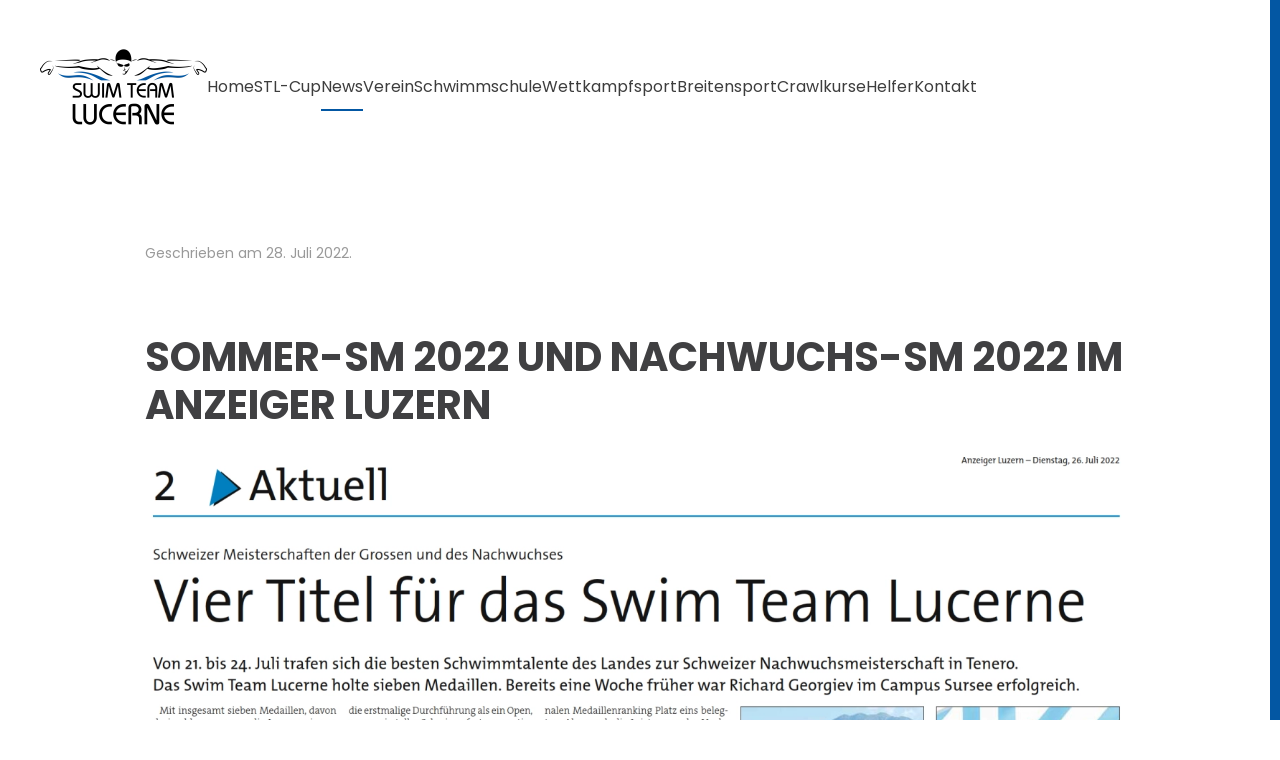

--- FILE ---
content_type: text/html; charset=utf-8
request_url: https://swimteam-lucerne.ch/news/medienmitteilungen/174-nachwuchs-schweizermeisterschaft-2022-im-anzeiger-luzern
body_size: 4344
content:
<!DOCTYPE html>
<html lang="de-de" dir="ltr">
    <head>
        <meta name="viewport" content="width=device-width, initial-scale=1">
        <link rel="icon" href="/images/favicon96.png" sizes="any">
                <link rel="apple-touch-icon" href="/images/favicon180.png">
        <meta charset="utf-8">
	<meta name="rights" content="Swim Team Lucerne. Website by groovedan.com - Daniel Lütolf">
	<meta name="author" content="Sven Köhler">
	<meta name="description" content="Das Swim Team Lucerne ist die Fusion des Schwimmverein Kriens und des Schwimmverein Emmen und gehört zu den grössten Schwimmvereinen der Zentralschweiz.">
	<meta name="generator" content="Joomla! - Open Source Content Management">
	<title>Swim Team Lucerne – Sommer-SM 2022 und Nachwuchs-SM 2022 im Anzeiger Luzern</title>
<link href="/media/vendor/joomla-custom-elements/css/joomla-alert.min.css?0.4.1" rel="stylesheet">
	<link href="/media/system/css/joomla-fontawesome.min.css?4.5.32" rel="preload" as="style" onload="this.onload=null;this.rel='stylesheet'">
	<link href="/templates/yootheme/css/theme.9.css?1653903911" rel="stylesheet">
	<link href="/templates/yootheme/css/theme.update.css?4.5.32" rel="stylesheet">
<script type="application/json" class="joomla-script-options new">{"joomla.jtext":{"ERROR":"Fehler","MESSAGE":"Nachricht","NOTICE":"Hinweis","WARNING":"Warnung","JCLOSE":"Schließen","JOK":"OK","JOPEN":"Öffnen"},"system.paths":{"root":"","rootFull":"https:\/\/swimteam-lucerne.ch\/","base":"","baseFull":"https:\/\/swimteam-lucerne.ch\/"},"csrf.token":"9c4ec6fce1c6a5fc091170059dcf530a"}</script>
	<script src="/media/system/js/core.min.js?a3d8f8"></script>
	<script src="/media/system/js/messages.min.js?9a4811" type="module"></script>
	<script src="/templates/yootheme/vendor/assets/uikit/dist/js/uikit.min.js?4.5.32"></script>
	<script src="/templates/yootheme/vendor/assets/uikit/dist/js/uikit-icons-nioh-studio.min.js?4.5.32"></script>
	<script src="/templates/yootheme/js/theme.js?4.5.32"></script>
	<script type="application/ld+json">{"@context":"https://schema.org","@graph":[{"@type":"Organization","@id":"https://swimteam-lucerne.ch/#/schema/Organization/base","name":"Swim Team Lucerne","url":"https://swimteam-lucerne.ch/"},{"@type":"WebSite","@id":"https://swimteam-lucerne.ch/#/schema/WebSite/base","url":"https://swimteam-lucerne.ch/","name":"Swim Team Lucerne","publisher":{"@id":"https://swimteam-lucerne.ch/#/schema/Organization/base"}},{"@type":"WebPage","@id":"https://swimteam-lucerne.ch/#/schema/WebPage/base","url":"https://swimteam-lucerne.ch/news/medienmitteilungen/174-nachwuchs-schweizermeisterschaft-2022-im-anzeiger-luzern","name":"Swim Team Lucerne – Sommer-SM 2022 und Nachwuchs-SM 2022 im Anzeiger Luzern","description":"Das Swim Team Lucerne ist die Fusion des Schwimmverein Kriens und des Schwimmverein Emmen und gehört zu den grössten Schwimmvereinen der Zentralschweiz.","isPartOf":{"@id":"https://swimteam-lucerne.ch/#/schema/WebSite/base"},"about":{"@id":"https://swimteam-lucerne.ch/#/schema/Organization/base"},"inLanguage":"de-DE"},{"@type":"Article","@id":"https://swimteam-lucerne.ch/#/schema/com_content/article/174","name":"Sommer-SM 2022 und Nachwuchs-SM 2022 im Anzeiger Luzern","headline":"Sommer-SM 2022 und Nachwuchs-SM 2022 im Anzeiger Luzern","inLanguage":"de-DE","thumbnailUrl":"images/Medienmitteilungen/2022/NSM22_Anzeiger_Luzern_20220726_Auszug.png","image":"images/Medienmitteilungen/2022/NSM22_Anzeiger_Luzern_20220726_Auszug.png","dateCreated":"2022-07-28T19:14:44+00:00","isPartOf":{"@id":"https://swimteam-lucerne.ch/#/schema/WebPage/base"}}]}</script>
	<script>window.yootheme ||= {}; var $theme = yootheme.theme = {"i18n":{"close":{"label":"Schlie\u00dfen"},"totop":{"label":"Zur\u00fcck nach oben"},"marker":{"label":"\u00d6ffnen"},"navbarToggleIcon":{"label":"Men\u00fc \u00f6ffnen"},"paginationPrevious":{"label":"Vorherige Seite"},"paginationNext":{"label":"N\u00e4chste Seite"},"searchIcon":{"toggle":"Suche \u00f6ffnen","submit":"Suche ausf\u00fchren"},"slider":{"next":"N\u00e4chste Folie","previous":"Vorherige Folie","slideX":"Folie %s","slideLabel":"%s von %s"},"slideshow":{"next":"N\u00e4chste Folie","previous":"Vorherige Folie","slideX":"Folie %s","slideLabel":"%s von %s"},"lightboxPanel":{"next":"N\u00e4chste Folie","previous":"Vorherige Folie","slideLabel":"%s von %s","close":"Schlie\u00dfen"}}};</script>

    </head>
    <body class="">

        <div class="uk-hidden-visually uk-notification uk-notification-top-left uk-width-auto">
            <div class="uk-notification-message">
                <a href="#tm-main" class="uk-link-reset">Zum Hauptinhalt springen</a>
            </div>
        </div>

        
        
        <div class="tm-page">

                        


<header class="tm-header-mobile uk-hidden@m">


    
        <div class="uk-navbar-container">

            <div class="uk-container uk-container-expand">
                <nav class="uk-navbar" uk-navbar="{&quot;align&quot;:&quot;left&quot;,&quot;container&quot;:&quot;.tm-header-mobile&quot;,&quot;boundary&quot;:&quot;.tm-header-mobile .uk-navbar-container&quot;}">

                                        <div class="uk-navbar-left ">

                                                    <a href="https://swimteam-lucerne.ch/" aria-label="Zurück zur Startseite" class="uk-logo uk-navbar-item">
    <picture>
<source type="image/webp" srcset="/templates/yootheme/cache/f3/STL-Logo-Kopf-f3e75a5c.webp 137w, /templates/yootheme/cache/94/STL-Logo-Kopf-949bc13f.webp 274w" sizes="(min-width: 137px) 137px">
<img alt="Swim Team Lucerne" loading="eager" src="/templates/yootheme/cache/24/STL-Logo-Kopf-24488462.png" width="137" height="90">
</picture></a>
                        
                        
                        
                    </div>
                    
                    
                                        <div class="uk-navbar-right">

                                                    
                        
                                                    <a uk-toggle href="#tm-dialog-mobile" class="uk-navbar-toggle">

                <span class="uk-margin-small-right uk-text-middle">Menü</span>
        
        <div uk-navbar-toggle-icon></div>

        
    </a>
                        
                    </div>
                    
                </nav>
            </div>

        </div>

    



        <div id="tm-dialog-mobile" uk-offcanvas="container: true; overlay: true" mode="push" flip>
        <div class="uk-offcanvas-bar uk-flex uk-flex-column">

                        <button class="uk-offcanvas-close uk-close-large" type="button" uk-close uk-toggle="cls: uk-close-large; mode: media; media: @s"></button>
            
                        <div class="uk-margin-auto-bottom">
                
<div class="uk-panel" id="module-menu-dialog-mobile">

    
    
<ul class="uk-nav uk-nav-default uk-nav-divider">
    
	<li class="item-101"><a href="/">Home</a></li>
	<li class="item-328 uk-parent"><a href="/stl-cup">STL-Cup </a>
	<ul class="uk-nav-sub">

		<li class="item-346"><a href="https://swimteam-lucerne.ch/tickets">Tickets</a></li>
		<li class="item-347"><a href="https://swimteam-lucerne.ch/wettkampf">Wettkampf</a></li>
		<li class="item-348"><a href="https://swimteam-lucerne.ch/aufenthalt">Aufenthalt</a></li>
		<li class="item-349"><a href="https://swimteam-lucerne.ch/helfer-wettkampf">Helfer</a></li>
		<li class="item-350"><a href="https://swimteam-lucerne.ch/sponsoren">Sponsoren</a></li></ul></li>
	<li class="item-108 uk-active uk-parent"><a href="/news">News</a>
	<ul class="uk-nav-sub">

		<li class="item-123 uk-active"><a href="/news/medienmitteilungen">Medienmitteilungen</a></li></ul></li>
	<li class="item-109 uk-parent"><a href="/verein">Verein</a>
	<ul class="uk-nav-sub">

		<li class="item-118"><a href="/verein/hallenbaeder">Hallenbäder</a></li></ul></li>
	<li class="item-110"><a href="/schwimmschule">Schwimmschule</a></li>
	<li class="item-111"><a href="/wettkampfsport">Wettkampfsport</a></li>
	<li class="item-112"><a href="/breitensport">Breitensport</a></li>
	<li class="item-185"><a href="/crawlkurse-fuer-einsteiger-und-fortgeschrittene">Crawlkurse</a></li>
	<li class="item-119"><a href="/helfer">Helfer</a></li>
	<li class="item-113"><a href="/kontakt">Kontakt</a></li></ul>

</div>

            </div>
            
            
        </div>
    </div>
    
    
    

</header>




<header class="tm-header uk-visible@m">



        <div uk-sticky media="@m" cls-active="uk-navbar-sticky" sel-target=".uk-navbar-container">
    
        <div class="uk-navbar-container">

            <div class="uk-container">
                <nav class="uk-navbar" uk-navbar="{&quot;align&quot;:&quot;left&quot;,&quot;container&quot;:&quot;.tm-header &gt; [uk-sticky]&quot;,&quot;boundary&quot;:&quot;.tm-header .uk-navbar-container&quot;}">

                                        <div class="uk-navbar-left ">

                                                    <a href="https://swimteam-lucerne.ch/" aria-label="Zurück zur Startseite" class="uk-logo uk-navbar-item">
    <picture>
<source type="image/webp" srcset="/templates/yootheme/cache/84/STL-Logo-Kopf-84e3c322.webp 167w, /templates/yootheme/cache/8b/STL-Logo-Kopf-8b9b2683.webp 334w" sizes="(min-width: 167px) 167px">
<img alt="Swim Team Lucerne" loading="eager" src="/templates/yootheme/cache/45/STL-Logo-Kopf-45557157.png" width="167" height="110">
</picture></a>
                        
                                                    
<ul class="nav-pills uk-navbar-nav" id="module-1">
    
	<li class="item-101"><a href="/">Home</a></li>
	<li class="item-328 uk-parent"><a href="/stl-cup">STL-Cup </a>
	<div class="uk-drop uk-navbar-dropdown"><div><ul class="uk-nav uk-navbar-dropdown-nav">

		<li class="item-346"><a href="https://swimteam-lucerne.ch/tickets">Tickets</a></li>
		<li class="item-347"><a href="https://swimteam-lucerne.ch/wettkampf">Wettkampf</a></li>
		<li class="item-348"><a href="https://swimteam-lucerne.ch/aufenthalt">Aufenthalt</a></li>
		<li class="item-349"><a href="https://swimteam-lucerne.ch/helfer-wettkampf">Helfer</a></li>
		<li class="item-350"><a href="https://swimteam-lucerne.ch/sponsoren">Sponsoren</a></li></ul></div></div></li>
	<li class="item-108 uk-active uk-parent"><a href="/news">News</a>
	<div class="uk-drop uk-navbar-dropdown"><div><ul class="uk-nav uk-navbar-dropdown-nav">

		<li class="item-123 uk-active"><a href="/news/medienmitteilungen">Medienmitteilungen</a></li></ul></div></div></li>
	<li class="item-109 uk-parent"><a href="/verein">Verein</a>
	<div class="uk-drop uk-navbar-dropdown"><div><ul class="uk-nav uk-navbar-dropdown-nav">

		<li class="item-118"><a href="/verein/hallenbaeder">Hallenbäder</a></li></ul></div></div></li>
	<li class="item-110"><a href="/schwimmschule">Schwimmschule</a></li>
	<li class="item-111"><a href="/wettkampfsport">Wettkampfsport</a></li>
	<li class="item-112"><a href="/breitensport">Breitensport</a></li>
	<li class="item-185"><a href="/crawlkurse-fuer-einsteiger-und-fortgeschrittene">Crawlkurse</a></li>
	<li class="item-119"><a href="/helfer">Helfer</a></li>
	<li class="item-113"><a href="/kontakt">Kontakt</a></li></ul>

                        
                        
                    </div>
                    
                    
                    
                </nav>
            </div>

        </div>

        </div>
    







</header>

            
            

            <main id="tm-main"  class="tm-main uk-section uk-section-default" uk-height-viewport="expand: true">

                                <div class="uk-container uk-container-small">

                    
                            
                
                <div id="system-message-container" aria-live="polite"></div>

                
<article id="article-174" class="uk-article" data-permalink="https://swimteam-lucerne.ch/news/medienmitteilungen/174-nachwuchs-schweizermeisterschaft-2022-im-anzeiger-luzern" typeof="Article" vocab="https://schema.org/">

    <meta property="name" content="Sommer-SM 2022 und Nachwuchs-SM 2022 im Anzeiger Luzern">
    <meta property="author" typeof="Person" content="Sven Köhler">
    <meta property="dateModified" content="2022-07-28T19:45:01+02:00">
    <meta property="datePublished" content="2022-07-28T19:14:44+02:00">
    <meta class="uk-margin-remove-adjacent" property="articleSection" content="medienmitteilungen">

    
    
                            <p class="uk-margin-top uk-margin-remove-bottom uk-article-meta">
                Geschrieben am <time datetime="2022-07-28T19:14:44+00:00">28. Juli 2022</time>.                            </p>
                
                    <h1 property="headline" class="uk-margin-large-top uk-margin-remove-bottom uk-article-title">
                Sommer-SM 2022 und Nachwuchs-SM 2022 im Anzeiger Luzern            </h1>
        
        
        
        
            
            
    <div class="uk-text-center uk-margin-top" property="image" typeof="ImageObject">
        <meta property="url" content="https://swimteam-lucerne.ch/images/Medienmitteilungen/2022/NSM22_Anzeiger_Luzern_20220726_Auszug.png">
                    <picture>
<source type="image/webp" srcset="/templates/yootheme/cache/cd/NSM22_Anzeiger_Luzern_20220726_Auszug-cde8c3f7.webp 768w, /templates/yootheme/cache/d1/NSM22_Anzeiger_Luzern_20220726_Auszug-d1f32d71.webp 1024w, /templates/yootheme/cache/2f/NSM22_Anzeiger_Luzern_20220726_Auszug-2f5c7e12.webp 1366w, /templates/yootheme/cache/eb/NSM22_Anzeiger_Luzern_20220726_Auszug-eba5b76e.webp 1600w, /templates/yootheme/cache/ac/NSM22_Anzeiger_Luzern_20220726_Auszug-ac61ef78.webp 1863w" sizes="(min-width: 1863px) 1863px">
<img loading="lazy" alt class="left" src="/templates/yootheme/cache/44/NSM22_Anzeiger_Luzern_20220726_Auszug-449e35ea.png" width="1863" height="1368">
</picture>            </div>

    
            
        
        
                <div  class="uk-margin-medium-top" property="text">

            
                            
<p>Bericht im Anzeiger Luzern vom 26. Juli 2022 über die Erfolge der STL-Schwimmerinnen und -Schwimmer an der Nachwuchs-Schweizermeisterschaft in Tenero und der Sommer-Schweizermeisterschaft in Sursee</p>             
        </div>
        
        
        
        
        
                
<nav aria-label="Paginierung" class="uk-margin-medium">
    <ul class="uk-pagination uk-margin-remove-bottom">
            <li>            <a href="/news/medienmitteilungen/175-nachwuchs-schweizermeisterschaft-2022-in-surseer-woche"><span uk-pagination-previous></span> Zurück</a>
        </li>    
            <li class="uk-margin-auto-left">        <a href="/news/medienmitteilungen/173-nachwuchs-schweizermeisterschaft-2022-in-der-luzerner-zeitung">Weiter <span uk-pagination-next></span></a>
        </li>    
    </ul>
</nav>        
        
    
</article>


                
                        
                </div>
                
            </main>

            

                        <footer>
                <!-- Builder #footer -->
<div class="uk-section-primary uk-section">
    
        
        
        
            
                                <div class="uk-container">                
                    <div class="uk-grid tm-grid-expand uk-grid-margin" uk-grid>
<div class="uk-width-1-2@m">
    
        
            
            
            
                
                    <div class="uk-panel uk-margin"><p>Copyright © 2025 Swim Team Lucerne<br />Website by <a title="groovedan.com - Daniel Lütolf" href="https://www.groovedan.com" target="_blank" rel="noopener noreferrer">groovedan.com</a></p></div>
<div class="uk-margin" uk-scrollspy="target: [uk-scrollspy-class];">    <ul class="uk-child-width-auto uk-grid-small uk-flex-inline uk-flex-middle" uk-grid>
            <li class="el-item">
<a class="el-link uk-icon-button" href="https://www.facebook.com/Swim-Team-Lucerne-490777631131648/" target="_blank" rel="noreferrer"><span uk-icon="icon: facebook;"></span></a></li>
    
    </ul></div>
                
            
        
    
</div>
<div class="uk-width-1-2@m">
    
        
            
            
            
                
                    
<div class="uk-margin uk-text-right"><a href="#" uk-totop uk-scroll></a></div>
                
            
        
    
</div></div>
                                </div>                
            
        
    
</div>            </footer>
            
        </div>

        
        

    <script>
(function(c,d){"JUri"in d||(d.JUri="https://swimteam-lucerne.ch/");c.addEventListener("click",function(a){var b=a.target?a.target.closest('[class*="ba-click-lightbox-form-"], [href*="ba-click-lightbox-form-"]'):null;if(b){a.preventDefault();if("pending"==b.clicked)return!1;b.clicked="pending";"formsAppClk"in window?formsAppClk.click(b):(a=document.createElement("script"),a.src=JUri+"components/com_baforms/assets/js/click-trigger.js",a.onload=function(){formsAppClk.click(b)},
c.head.append(a))}})})(document,window);
</script>
</body>
</html>
